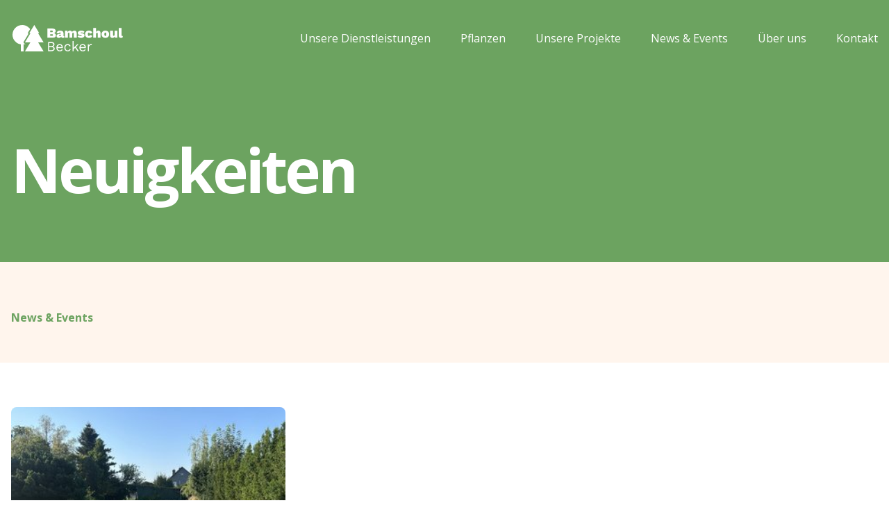

--- FILE ---
content_type: text/html; charset=utf-8
request_url: https://www.bamschoulbecker.lu/neuigkeiten
body_size: 3045
content:
<!DOCTYPE html><html dir="ltr" lang="fr-fr"><head><meta charset="utf-8"><!-- This website is powered by TYPO3 - inspiring people to share! TYPO3 is a free open source Content Management Framework initially created by Kasper Skaarhoj and licensed under GNU/GPL. TYPO3 is copyright 1998-2026 of Kasper Skaarhoj. Extensions are copyright of their respective owners. Information and contribution at https://typo3.org/ --><title>Beckered: Neuigkeiten</title><meta http-equiv="x-ua-compatible" content="IE=edge,chrome=1"/><meta name="generator" content="TYPO3 CMS"/><meta name="viewport" content="width=device-width, initial-scale=1.0, user-scalable=no, maximum-scale=1.0, viewport-fit=cover"/><meta name="twitter:card" content="summary"/><meta name="color-schema" content="light dark"/><link rel="apple-touch-icon" sizes="57x57" href="/typo3conf/ext/sitepackage/Resources/Public/static/favicon/apple-icon-57x57.png"><link rel="apple-touch-icon" sizes="60x60" href="/typo3conf/ext/sitepackage/Resources/Public/static/favicon/apple-icon-60x60.png"><link rel="apple-touch-icon" sizes="72x72" href="/typo3conf/ext/sitepackage/Resources/Public/static/favicon/apple-icon-72x72.png"><link rel="apple-touch-icon" sizes="76x76" href="/typo3conf/ext/sitepackage/Resources/Public/static/favicon/apple-icon-76x76.png"><link rel="apple-touch-icon" sizes="114x114" href="/typo3conf/ext/sitepackage/Resources/Public/static/favicon/apple-icon-114x114.png"><link rel="apple-touch-icon" sizes="120x120" href="/typo3conf/ext/sitepackage/Resources/Public/static/favicon/apple-icon-120x120.png"><link rel="apple-touch-icon" sizes="144x144" href="/typo3conf/ext/sitepackage/Resources/Public/static/favicon/apple-icon-144x144.png"><link rel="apple-touch-icon" sizes="152x152" href="/typo3conf/ext/sitepackage/Resources/Public/static/favicon/apple-icon-152x152.png"><link rel="apple-touch-icon" sizes="180x180" href="/typo3conf/ext/sitepackage/Resources/Public/static/favicon/apple-icon-180x180.png"><link rel="icon" type="image/png" sizes="192x192" href="/typo3conf/ext/sitepackage/Resources/Public/static/favicon/android-icon-192x192.png"><link rel="icon" type="image/png" sizes="32x32" href="/typo3conf/ext/sitepackage/Resources/Public/static/favicon/favicon-32x32.png"><link rel="icon" type="image/png" sizes="96x96" href="/typo3conf/ext/sitepackage/Resources/Public/static/favicon/favicon-96x96.png"><link rel="icon" type="image/png" sizes="16x16" href="/typo3conf/ext/sitepackage/Resources/Public/static/favicon/favicon-16x16.png"><link rel="manifest" href="/manifest.json"><meta name="msapplication-TileColor" content="#FFFFFF"><meta name="msapplication-TileImage" content="/typo3conf/ext/sitepackage/Resources/Public/static/favicon/ms-icon-144x144.png"><meta name="theme-color" content="#FFFFFF"><!-- Google tag (gtag.js) --><script async src="https://www.googletagmanager.com/gtag/js?id=G-4XXKFLVXRB"></script><script> window.dataLayer = window.dataLayer || []; function gtag(){dataLayer.push(arguments);} gtag('js', new Date()); gtag('config', 'G-4XXKFLVXRB'); </script><link rel="stylesheet" type="text/css" href="https://fonts.googleapis.com/css2?family=Open+Sans:wght@400;700&amp;family=Work+Sans:wght@500;600;700&amp;display=swap" media="all"><link rel="stylesheet" type="text/css" href="/typo3conf/ext/sitepackage/Resources/Public/css/styles.css?1695134000" media="all"><link rel="canonical" href="https://www.bamschoulbecker.lu/neuigkeiten"/></head><body><header class="bk-headerComponent"><div class="bk-headerComponent__block container d-lg-flex align-items-lg-center justify-content-lg-between"><div class="bk-headerComponent__top nav-top"><a class="bk-headerComponent__link" href="/"><img class="bk-headerComponent__logo" src="/typo3conf/ext/sitepackage/Resources/Public/media/icons/logo.svg" alt=""></a><button class="bk-headerComponent__btn btn-nav text-white font-open font-weight-normal d-lg-none">Menu</button></div><div id="menu" class="bk-headerComponent__menu container-nav"><nav class="container px-16 mt-8 mt-lg-0 px-lg-0"><ul class="bk-headerComponent__list text-white font-work font-weight-bold h1 mt-128 mt-lg-0"><li class="mt-24 mt-lg-0"><a href="/unsere-dienstleistungen" class="bk-headerComponent__linkMenu"> Unsere Dienstleistungen </a></li><li class="mt-24 mt-lg-0"><a href="/unsere-pflanzen" class="bk-headerComponent__linkMenu"> Pflanzen </a></li><li class="mt-24 mt-lg-0"><a href="/unsere-projekte" class="bk-headerComponent__linkMenu"> Unsere Projekte </a></li><li class="mt-24 mt-lg-0"><a href="/neuigkeiten" class="bk-headerComponent__linkMenu"> News &amp; Events <span class="sr-only">Aktuelle Seite</span></a></li><li class="mt-24 mt-lg-0"><a href="/ueber-uns" class="bk-headerComponent__linkMenu"> Über uns </a></li><li class="mt-24 mt-lg-0"><a href="/kontakt" class="bk-headerComponent__linkMenu"> Kontakt </a></li></ul></nav></div></div></header><section class="bk-heroPages pt-128 pt-lg-192"><div class="container pb-80"><h2 class="h1 font-weight-bold font-open text-white letter-2 letter-lg-4">Neuigkeiten</h2></div><div class="bk-heroPages__link"><div class="container py-16 py-lg-32"><ul class="bk-heroArticle__list d-flex align-items-center mt-lg-32"><li class=""><a class="text-green text-base font-open font-weight-semibold" href="/neuigkeiten"> News &amp; Events </a></li></ul></div></div></section><div id="c216" class="frame frame-default frame-type-sitepackage_newslisting frame-layout-0"><section class="container"><div class="mt-32 mt-lg-64"><div class="row mb-n40"><article class="col-12 col-md-4 mb-16"><a class="bk-cardComponent" href="/neuigkeiten/flower-show-2024"><div class="bk-cardComponent__left mt-lg-8"><div class="bk-cardComponent__info text-center text-lg-left"><span class="bk-cardComponent__descri font-open">August 2024 &middot; Veranstaltungen</span><h6 class="bk-cardComponent__title font-open text-green">Flower Show 2024</h6></div></div><div class="bk-cardComponent__right"><img class="bk-cardComponent__img" src="/fileadmin/_processed_/7/d/csm_Geranium-Rudbeckia_4fc7c0d279.jpg" alt=""></div></a></article></div></div><div class="d-flex justify-content-center mt-80 mb-40 mb-lg-128"><span class="btn-text font-open"></span></div></section></div><div id="c21" class="frame frame-default frame-type-sitepackage_newslisting frame-layout-0"><section class="container"><div class="mt-32 mt-lg-64"><div class="row mb-n40"><article class="col-12 col-md-4 mb-16"><a class="bk-cardComponent" href="/neuigkeiten/advent-2024"><div class="bk-cardComponent__left mt-lg-8"><div class="bk-cardComponent__info text-center text-lg-left"><span class="bk-cardComponent__descri font-open">November 2024 &middot; News, Advent</span><h6 class="bk-cardComponent__title font-open text-green">Advent 2024</h6></div></div><div class="bk-cardComponent__right"><img class="bk-cardComponent__img" src="/fileadmin/_processed_/7/4/csm_Kranz-HoheKerzen-2024_e43341be4c.jpg" alt=""></div></a></article><article class="col-12 col-md-4 mb-16"><a class="bk-cardComponent" href="/neuigkeiten/sommerblumen"><div class="bk-cardComponent__left mt-lg-8"><div class="bk-cardComponent__info text-center text-lg-left"><span class="bk-cardComponent__descri font-open">Juni 2024 &middot; News</span><h6 class="bk-cardComponent__title font-open text-green">Sommerblumen</h6></div></div><div class="bk-cardComponent__right"><img class="bk-cardComponent__img" src="/fileadmin/_processed_/f/0/csm_7_Echinace_N_2eb9d9452a.jpg" alt=""></div></a></article><article class="col-12 col-md-4 mb-16"><a class="bk-cardComponent" href="/neuigkeiten/obstgehoelze"><div class="bk-cardComponent__left mt-lg-8"><div class="bk-cardComponent__info text-center text-lg-left"><span class="bk-cardComponent__descri font-open">September 2023 &middot; News</span><h6 class="bk-cardComponent__title font-open text-green">Obstgehölze</h6></div></div><div class="bk-cardComponent__right"><img class="bk-cardComponent__img" src="/fileadmin/_processed_/f/7/csm_Johannisbeeren-rot-Hochstamm_a1fc7fbe64.jpg" alt=""></div></a></article><article class="col-12 col-md-4 mb-16"><a class="bk-cardComponent" href="/neuigkeiten/rosen"><div class="bk-cardComponent__left mt-lg-8"><div class="bk-cardComponent__info text-center text-lg-left"><span class="bk-cardComponent__descri font-open">Juni 2023 &middot; News</span><h6 class="bk-cardComponent__title font-open text-green">Rosen</h6></div></div><div class="bk-cardComponent__right"><img class="bk-cardComponent__img" src="/fileadmin/_processed_/d/b/csm_Beet-_und_Strauchrosen_24996247b7.jpg" alt=""></div></a></article><article class="col-12 col-md-4 mb-16"><a class="bk-cardComponent" href="/neuigkeiten/sommer-im-garten"><div class="bk-cardComponent__left mt-lg-8"><div class="bk-cardComponent__info text-center text-lg-left"><span class="bk-cardComponent__descri font-open">Juni 2023 &middot; News</span><h6 class="bk-cardComponent__title font-open text-green">Sommer im Garten</h6></div></div><div class="bk-cardComponent__right"><img class="bk-cardComponent__img" src="/fileadmin/_processed_/6/5/csm_Lupine_e6eca5f57b.jpg" alt=""></div></a></article><article class="col-12 col-md-4 mb-16"><a class="bk-cardComponent" href="/neuigkeiten/fruehjahr-/freijoer"><div class="bk-cardComponent__left mt-lg-8"><div class="bk-cardComponent__info text-center text-lg-left"><span class="bk-cardComponent__descri font-open">März 2023 &middot; News</span><h6 class="bk-cardComponent__title font-open text-green">Frühjahr /Fréijoer</h6></div></div><div class="bk-cardComponent__right"><img class="bk-cardComponent__img" src="/fileadmin/_processed_/4/b/csm_2017-09-25_13.25.32_bc428575fc.jpg" alt=""></div></a></article><article class="col-12 col-md-4 mb-16"><a class="bk-cardComponent" href="/neuigkeiten/gutschein"><div class="bk-cardComponent__left mt-lg-8"><div class="bk-cardComponent__info text-center text-lg-left"><span class="bk-cardComponent__descri font-open">August 2022 &middot; News</span><h6 class="bk-cardComponent__title font-open text-green">Gutschein</h6></div></div><div class="bk-cardComponent__right"><img class="bk-cardComponent__img" src="/fileadmin/mediatheque/icons/Gutschein.svg" alt=""></div></a></article><article class="col-12 col-md-4 mb-16"><a class="bk-cardComponent" href="/josette-becker-urbany"><div class="bk-cardComponent__left mt-lg-8"><div class="bk-cardComponent__info text-center text-lg-left"><span class="bk-cardComponent__descri font-open">Juli 2022 &middot; News</span><h6 class="bk-cardComponent__title font-open text-green">Josette Becker-Urbany</h6></div></div><div class="bk-cardComponent__right"><img class="bk-cardComponent__img" src="/fileadmin/_processed_/d/5/csm_JB_ee5b5e746d.jpg" alt=""></div></a></article></div></div><div class="d-flex justify-content-center mt-80 mb-40 mb-lg-128"><span class="btn-text font-open"></span></div></section></div><main></main><div id="c7" class="frame frame-default frame-type-sitepackage_footer frame-layout-0"><section class="bk-contactComponent py-80 pt-lg-128 pb-lg-128 "><div class="container"><div class="light-width-container"><h2 class="h2 text-green font-work font-weight-bold font-lg-weight-semibold letetr-1 letter-lg-2">Kontaktieren Sie uns!</h2><div><div class="row mt-n36"><div class="col-lg-6 mt-32"><div class="bk-infoContact d-flex"><div class="bk-infoContact__picto"><img class="bk-infoContact__icon" src="/typo3conf/ext/sitepackage/Resources/Public/media/icons/32/clock.svg" alt=""></div><div class="col ml-8"><h3 class="text-base font-open"><p class="text-justify">Geöffnet von Montags bis Freitags:<br /> Von 09:00 bis 12:00 und von 13:00 bis 17:00</p></h3></div></div></div><div class="col-lg-6 mt-32"><div class="bk-infoContact d-flex"><div class="bk-infoContact__picto"><img class="bk-infoContact__icon" src="/typo3conf/ext/sitepackage/Resources/Public/media/icons/32/pin.svg" alt=""></div><div class="col ml-8"><h3 class="text-base font-open"><table><tbody><tr><td><p><strong>Büro</strong><br /> 27 a, rue Paul Eyschen<br /> L- 7317 Steinsel, Luxemburg</p></td><td><p><strong>&nbsp; &nbsp; &nbsp; &nbsp; &nbsp; &nbsp; </strong><br /> &nbsp;&nbsp; &nbsp; &nbsp; &nbsp; &nbsp; &nbsp; &nbsp; &nbsp; &nbsp;</p></td><td><p><strong>Baumschule und Verkauf</strong></p><p>2, Op Rellent L-7323 Steinsel</p></td></tr></tbody></table><h3>&nbsp;</h3></h3></div></div></div><div class="col-lg-6 mt-32"><div class="bk-infoContact d-flex"><div class="bk-infoContact__picto"><img class="bk-infoContact__icon" src="/typo3conf/ext/sitepackage/Resources/Public/media/icons/32/mail.svg" alt=""></div><div class="col ml-8"><a href="mailto:beckered@pt.lu" class="bk-infoContact__link text-base font-open">beckered@pt.lu</a></div></div></div><div class="col-lg-6 mt-32"><div class="bk-infoContact d-flex"><div class="bk-infoContact__picto"><img class="bk-infoContact__icon" src="/typo3conf/ext/sitepackage/Resources/Public/media/icons/32/tel.svg" alt=""></div><div class="col ml-8"><a href="tel:+352 33 73 63" class="bk-infoContact__link text-base font-open">+352 33 73 63</a></div></div></div></div></div></div></div></section></div><div id="c7" class="frame frame-default frame-type-sitepackage_footer frame-layout-0"><footer class="bk-footer pb-32"><div class="container"><div class="pt-32 pb-32 d-lg-flex justify-content-lg-between align-items-lg-center"><a class="d-block" href=""><img src="/typo3conf/ext/sitepackage/Resources/Public/media/icons/logo.svg" alt=""></a><div class="d-none d-lg-block col-6"><ul class="bk-footer__list w-100 h-auto mb-0 none d-lg-flex justify-content-lg-between align-items-lg-center text-white font-weight-normal font-open text-base flex-grow-1"><li><a href="/kontakt" title="Kontakt" class="link-menu position-relative">Kontakt</a></li></ul></div></div><div class="d-lg-flex justify-content-lg-between align-items-lg-end mt-lg-40"><div class="text-white"><ul class="bk-footer__list"><li><table><tbody><tr><td><p><strong>Büro</strong><br /> 27 a, rue Paul Eyschen<br /> L- 7317 Steinsel, Luxemburg</p></td><td><p><strong>&nbsp; &nbsp; &nbsp; &nbsp; &nbsp; &nbsp; </strong><br /> &nbsp;&nbsp; &nbsp; &nbsp; &nbsp; &nbsp; &nbsp; &nbsp; &nbsp; &nbsp;</p></td><td><p><strong>Baumschule und Verkauf</strong></p><p>2, Op Rellent L-7323 Steinsel</p></td></tr></tbody></table><h3>&nbsp;</h3></li><li><a href="tel:+352 33 73 63">+352 33 73 63</a></li><li><a href="mailto:beckered@pt.lu">beckered@pt.lu</a></li></ul></div><div class="text-white mt-32"><a href="/kontakt/rechtliche-hinweise" title="Rechtliche Hinweise">Rechtliche Hinweise</a></div></div></div></footer></div><script src="/typo3conf/ext/apxcore/Resources/Public/libs/events.js?1695133890"></script><script src="/typo3conf/ext/sitepackage/Resources/Public/bundle.js?1695134000"></script><script src="/typo3conf/ext/sitepackage/Resources/Public/js/bodyScrollLock.js?1695134000"></script></body></html>

--- FILE ---
content_type: application/javascript; charset=utf-8
request_url: https://www.bamschoulbecker.lu/typo3conf/ext/apxcore/Resources/Public/libs/events.js?1695133890
body_size: 1924
content:
var Events=function(t){function e(r){if(n[r])return n[r].exports;var i=n[r]={i:r,l:!1,exports:{}};return t[r].call(i.exports,i,i.exports,e),i.l=!0,i.exports}var n={};return e.m=t,e.c=n,e.d=function(t,n,r){e.o(t,n)||Object.defineProperty(t,n,{configurable:!1,enumerable:!0,get:r})},e.n=function(t){var n=t&&t.__esModule?function(){return t.default}:function(){return t};return e.d(n,"a",n),n},e.o=function(t,e){return Object.prototype.hasOwnProperty.call(t,e)},e.p="",e(e.s=0)}([function(t,e,n){"use strict";function r(t,e){if(!(t instanceof e))throw new TypeError("Cannot call a class as a function")}function i(t){return"[object Array]"==Object.prototype.toString.call(t)}var o=function(){function t(t,e){for(var n=0;e.length>n;n++){var r=e[n];r.enumerable=r.enumerable||!1,r.configurable=!0,"value"in r&&(r.writable=!0),Object.defineProperty(t,r.key,r)}}return function(e,n,r){return n&&t(e.prototype,n),r&&t(e,r),e}}(),u=n(1),s=function(t){return t&&t.__esModule?t:{default:t}}(u);t.exports=new(function(){function t(){r(this,t),this.gateway=new s.default,this.hashes=new s.default,this.once=[],this.defaultPriority=0}return o(t,[{key:"register",value:function(t,e){var n=this,r=this.defaultPriority;if(arguments.length>2&&(r=arguments[2]),i(t)){var o=[];return t.each(function(t){o=o.concat(n.register(t,e,r))}),o}var u=(Math.random()+1).toString(36).substring(7);void 0==this.gateway.get(t)&&this.gateway.put(t,new s.default);var a=this.gateway.get(t);return void 0==a.get(r)&&a.put(r,[]),a.get(r).push(u),this.hashes.put(u,e),u}},{key:"register_once",value:function(t,e){this.once.push(this.register(t,e,arguments[2]||this.defaultPriority))}},{key:"unregister",value:function(t,e){if(void 0!=this.gateway.get(t))for(var n=this.gateway.get(t),r=n.keys(),i=0;r.length>i;i++)for(var o=n.get(r[i]),u=0;o.length>u;u++)if(o[u]==e)return o.splice(u,1),this.hashes.remove(e),!0;return!1}},{key:"fire",value:function(t){var e=arguments.length>1&&void 0!==arguments[1]?arguments[1]:{};if(void 0!=this.gateway.get(t)){var n=this.gateway.get(t),r=n.keys();r.sort(function(t,e){return e-t});for(var i=!1,o=0;r.length>o;o++){for(var u=n.get(r[o]),s=0;u.length>s;s++){var a=u[s],f=this.hashes.get(a)(e,function(t){e=t});if(this.once.indexOf(a)>-1&&this.unregister(t,a),!f){i=!0;break}}if(i)break}}}},{key:"showEvents",value:function(){this.gateway.each(function(t){var e=t.key;t.value.each(function(t){var n=t.value;n.length>0&&(console.log(e+"("+n.length+")"),n.each(function(t){console.log("#"+t)}),console.log(""))})})}}]),t}())},function(t,e){t.exports=function(){function t(e){var n;if("string"==typeof e)return e;if(typeof e.hashCode==l)return n=e.hashCode(),"string"==typeof n?n:t(n);if(typeof e.toString==l)return""+e;try{return e+""}catch(t){return Object.prototype.toString.call(e)}}function e(t,e){return t.equals(e)}function n(t,e){return typeof e.equals==l?e.equals(t):t===e}function r(t){return function(e){if(null===e)throw Error("null is not a valid "+t);if(void 0===e)throw Error(t+" must not be undefined")}}function i(t,e,n,r){this[0]=t,this.entries=[],this.addEntry(e,n),null!==r&&(this.getEqualityFunction=function(){return r})}function o(t){return function(e){for(var n,r=this.entries.length,i=this.getEqualityFunction(e);r--;)if(n=this.entries[r],i(e,n[0]))switch(t){case y:return!0;case v:return n;case p:return[r,n[1]]}return!1}}function u(t){return function(e){for(var n=e.length,r=0,i=this.entries.length;i>r;++r)e[n+r]=this.entries[r][t]}}function s(t,e){for(var n,r=t.length;r--;)if(n=t[r],e===n[0])return r;return null}function a(t,e){var n=t[e];return n&&n instanceof i?n:null}function f(e,n){var r=this,o=[],u={},y=typeof e==l?e:t,v=typeof n==l?n:null;this.put=function(t,e){h(t),g(e);var n,r,s=y(t),f=null;return n=a(u,s),n?(r=n.getEntryForKey(t),r?(f=r[1],r[1]=e):n.addEntry(t,e)):(n=new i(s,t,e,v),o[o.length]=n,u[s]=n),f},this.get=function(t){h(t);var e=y(t),n=a(u,e);if(n){var r=n.getEntryForKey(t);if(r)return r[1]}return null},this.containsKey=function(t){h(t);var e=y(t),n=a(u,e);return!!n&&n.containsKey(t)},this.containsValue=function(t){g(t);for(var e=o.length;e--;)if(o[e].containsValue(t))return!0;return!1},this.clear=function(){o.length=0,u={}},this.isEmpty=function(){return!o.length};var p=function(t){return function(){for(var e=[],n=o.length;n--;)o[n][t](e);return e}};this.keys=p("keys"),this.values=p("values"),this.entries=p("getEntries"),this.remove=function(t){h(t);var e,n=y(t),r=null,i=a(u,n);return i&&null!==(r=i.removeEntryForKey(t))&&(i.entries.length||(e=s(o,n),c(o,e),delete u[n])),r},this.size=function(){for(var t=0,e=o.length;e--;)t+=o[e].entries.length;return t},this.each=function(t){for(var e,n=r.entries(),i=n.length;i--;)e=n[i],t(e[0],e[1])},this.putAll=function(t,e){for(var n,i,o,u,s=t.entries(),a=s.length,f=typeof e==l;a--;)n=s[a],i=n[0],o=n[1],f&&(u=r.get(i))&&(o=e(i,u,o)),r.put(i,o)},this.clone=function(){var t=new f(e,n);return t.putAll(r),t}}var l="function",c=typeof Array.prototype.splice==l?function(t,e){t.splice(e,1)}:function(t,e){var n,r,i;if(e===t.length-1)t.length=e;else for(n=t.slice(e+1),t.length=e,r=0,i=n.length;i>r;++r)t[e+r]=n[r]},h=r("key"),g=r("value"),y=0,v=1,p=2;return i.prototype={getEqualityFunction:function(t){return typeof t.equals==l?e:n},getEntryForKey:o(v),getEntryAndIndexForKey:o(p),removeEntryForKey:function(t){var e=this.getEntryAndIndexForKey(t);return e?(c(this.entries,e[0]),e[1]):null},addEntry:function(t,e){this.entries[this.entries.length]=[t,e]},keys:u(0),values:u(1),getEntries:function(t){for(var e=t.length,n=0,r=this.entries.length;r>n;++n)t[e+n]=this.entries[n].slice(0)},containsKey:o(y),containsValue:function(t){for(var e=this.entries.length;e--;)if(t===this.entries[e][1])return!0;return!1}},f}()}]);
//# sourceMappingURL=events.js.map

--- FILE ---
content_type: image/svg+xml
request_url: https://www.bamschoulbecker.lu/typo3conf/ext/sitepackage/Resources/Public/media/icons/32/tel.svg
body_size: 1073
content:
<?xml version="1.0" encoding="UTF-8"?>
<svg width="32px" height="32px" viewBox="0 0 32 32" version="1.1" xmlns="http://www.w3.org/2000/svg" xmlns:xlink="http://www.w3.org/1999/xlink">
    <title>🦄Icon/32/Interface/tel</title>
    <g id="🦄Icon/32/Interface/tel" stroke="none" stroke-width="1" fill="none" fill-rule="evenodd">
        <path d="M15.4429816,26.6666667 L15.4426876,26.6224182 C14.0110365,26.3897932 12.8563746,25.2629892 12.621686,23.7906201 C12.2072287,21.190433 12,18.5919571 12,15.9951923 C12,13.3997782 12.2070131,10.8043641 12.6210394,8.20895005 C12.8558984,6.73675673 14.0105088,5.6101547 15.4420308,5.37757322 L15.4429816,5.33333333 L19.1466667,5.33333333 C19.6179497,5.33333333 20,5.71538368 20,6.18666667 L20,11.0441026 C20,11.5153856 19.6179497,11.8974359 19.1466667,11.8974359 L15.9657599,11.8974373 C15.8535968,13.2460231 15.7975153,14.5988538 15.7975153,15.9559295 C15.7975153,17.3380999 15.8556901,18.7202702 15.9720397,20.1024406 L19.1466667,20.1025641 C19.6179497,20.1025641 20,20.4846144 20,20.9558974 L20,25.8133333 C20,26.2846163 19.6179497,26.6666667 19.1466667,26.6666667 L15.4429816,26.6666667 Z" id="Combined-Shape" fill="#FFF5ED" transform="translate(16.000000, 16.000000) rotate(-45.000000) translate(-16.000000, -16.000000) "></path>
    </g>
</svg>

--- FILE ---
content_type: image/svg+xml
request_url: https://www.bamschoulbecker.lu/typo3conf/ext/sitepackage/Resources/Public/media/icons/32/pin.svg
body_size: 246
content:
<?xml version="1.0" encoding="UTF-8"?>
<svg width="32px" height="32px" viewBox="0 0 32 32" version="1.1" xmlns="http://www.w3.org/2000/svg" xmlns:xlink="http://www.w3.org/1999/xlink">
    <title>🦄Icon/32/Interface/pin</title>
    <g id="🦄Icon/32/Interface/pin" stroke="none" stroke-width="1" fill="none" fill-rule="evenodd">
        <path d="M16,6.66666667 C20.418278,6.66666667 24,10.1544667 24,14.4568861 C24,17.0532712 21.8149369,20.6342845 17.4448107,25.1999259 C17.4246407,25.2209983 17.404012,25.241627 17.3829396,25.261797 C16.5849944,26.0255717 15.3189703,25.9978711 14.5551956,25.199926 L14.5551956,25.199926 L14.2233384,24.8506678 C10.0744461,20.4512917 8,16.9866978 8,14.4568861 C8,10.1544667 11.581722,6.66666667 16,6.66666667 Z M16,10.6666667 C13.790861,10.6666667 12,12.4575277 12,14.6666667 C12,16.8758057 13.790861,18.6666667 16,18.6666667 C18.209139,18.6666667 20,16.8758057 20,14.6666667 C20,12.4575277 18.209139,10.6666667 16,10.6666667 Z" id="Combined-Shape" fill="#FFF5ED"></path>
    </g>
</svg>

--- FILE ---
content_type: image/svg+xml
request_url: https://www.bamschoulbecker.lu/typo3conf/ext/sitepackage/Resources/Public/media/icons/32/clock.svg
body_size: 141
content:
<?xml version="1.0" encoding="UTF-8"?>
<svg width="32px" height="32px" viewBox="0 0 32 32" version="1.1" xmlns="http://www.w3.org/2000/svg" xmlns:xlink="http://www.w3.org/1999/xlink">
    <title>🦄Icon/32/Interface/clock</title>
    <g id="🦄Icon/32/Interface/clock" stroke="none" stroke-width="1" fill="none" fill-rule="evenodd">
        <path d="M15.3333333,5.33333333 C16.4379028,5.33333333 17.3333333,6.22876383 17.3333333,7.33333333 L17.3333333,14.6573333 L24.6702474,14.6582031 C25.7748169,14.6582031 26.6702474,15.5536336 26.6702474,16.6582031 C26.6702474,17.7627726 25.7748169,18.6582031 24.6702474,18.6582031 L15.5098841,18.6589811 C15.451712,18.6640691 15.392826,18.6666667 15.3333333,18.6666667 C14.2287638,18.6666667 13.3333333,17.7712362 13.3333333,16.6666667 L13.3333333,7.33333333 C13.3333333,6.22876383 14.2287638,5.33333333 15.3333333,5.33333333 Z" id="Combined-Shape" fill="#FFF5ED"></path>
    </g>
</svg>

--- FILE ---
content_type: application/javascript; charset=utf-8
request_url: https://www.bamschoulbecker.lu/typo3conf/ext/sitepackage/Resources/Public/js/bodyScrollLock.js?1695134000
body_size: 972
content:
!function(e,o){if("function"==typeof define&&define.amd)define(["exports"],o);else if("undefined"!=typeof exports)o(exports);else{var t={exports:{}};o(t.exports),e.bodyScrollLock=t.exports}}(this,(function(e){"use strict";Object.defineProperty(e,"__esModule",{value:!0});var o=!1;if("undefined"!=typeof window){var t={get passive(){o=!0}};window.addEventListener("testPassive",null,t),window.removeEventListener("testPassive",null,t)}var n="undefined"!=typeof window&&window.navigator&&window.navigator.platform&&(/iP(ad|hone|od)/.test(window.navigator.platform)||"MacIntel"===window.navigator.platform&&window.navigator.maxTouchPoints>1),i=[],r=!1,d=-1,l=void 0,c=void 0,s=void 0,u=function(e){return i.some((function(o){return!(!o.options.allowTouchMove||!o.options.allowTouchMove(e))}))},a=function(e){var o=e||window.event;return!!u(o.target)||o.touches.length>1||(o.preventDefault&&o.preventDefault(),!1)},v=function(){void 0!==s&&(document.body.style.paddingRight=s,s=void 0),void 0!==l&&(document.body.style.overflow=l,l=void 0)},f=function(){if(void 0!==c){var e=-parseInt(document.body.style.top,10),o=-parseInt(document.body.style.left,10);document.body.style.position=c.position,document.body.style.top=c.top,document.body.style.left=c.left,window.scrollTo(o,e),c=void 0}};e.disableBodyScroll=function(e,t){if(e){if(!i.some((function(o){return o.targetElement===e}))){var v={targetElement:e,options:t||{}};i=[].concat(function(e){if(Array.isArray(e)){for(var o=0,t=Array(e.length);o<e.length;o++)t[o]=e[o];return t}return Array.from(e)}(i),[v]),n?window.requestAnimationFrame((function(){if(void 0===c){c={position:document.body.style.position,top:document.body.style.top,left:document.body.style.left};var e=window,o=e.scrollY,t=e.scrollX,n=e.innerHeight;document.body.style.position="fixed",document.body.style.top=-o,document.body.style.left=-t,setTimeout((function(){return window.requestAnimationFrame((function(){var e=n-window.innerHeight;e&&o>=n&&(document.body.style.top=-(o+e))}))}),300)}})):function(e){if(void 0===s){var o=!!e&&!0===e.reserveScrollBarGap,t=window.innerWidth-document.documentElement.clientWidth;if(o&&t>0){var n=parseInt(window.getComputedStyle(document.body).getPropertyValue("padding-right"),10);s=document.body.style.paddingRight,document.body.style.paddingRight=n+t+"px"}}void 0===l&&(l=document.body.style.overflow,document.body.style.overflow="hidden")}(t),n&&(e.ontouchstart=function(e){1===e.targetTouches.length&&(d=e.targetTouches[0].clientY)},e.ontouchmove=function(o){1===o.targetTouches.length&&function(e,o){var t=e.targetTouches[0].clientY-d;!u(e.target)&&(o&&0===o.scrollTop&&t>0||function(e){return!!e&&e.scrollHeight-e.scrollTop<=e.clientHeight}(o)&&t<0?a(e):e.stopPropagation())}(o,e)},r||(document.addEventListener("touchmove",a,o?{passive:!1}:void 0),r=!0))}}else console.error("disableBodyScroll unsuccessful - targetElement must be provided when calling disableBodyScroll on IOS devices.")},e.clearAllBodyScrollLocks=function(){n&&(i.forEach((function(e){e.targetElement.ontouchstart=null,e.targetElement.ontouchmove=null})),r&&(document.removeEventListener("touchmove",a,o?{passive:!1}:void 0),r=!1),d=-1),n?f():v(),i=[]},e.enableBodyScroll=function(e){e?(i=i.filter((function(o){return o.targetElement!==e})),n&&(e.ontouchstart=null,e.ontouchmove=null,r&&0===i.length&&(document.removeEventListener("touchmove",a,o?{passive:!1}:void 0),r=!1)),n?f():v()):console.error("enableBodyScroll unsuccessful - targetElement must be provided when calling enableBodyScroll on IOS devices.")}}));

--- FILE ---
content_type: image/svg+xml
request_url: https://www.bamschoulbecker.lu/typo3conf/ext/sitepackage/Resources/Public/media/icons/logo.svg
body_size: 21419
content:
<?xml version="1.0" encoding="UTF-8"?>
<svg width="162px" height="42px" viewBox="0 0 162 42" version="1.1" xmlns="http://www.w3.org/2000/svg" xmlns:xlink="http://www.w3.org/1999/xlink">
    <title>x/logo</title>
    <g id="x/logo" stroke="none" stroke-width="1" fill="none" fill-rule="evenodd">
        <path d="M59.7245,20.3083222 C61.3245,20.3083222 62.5211667,20.0083222 63.3145,19.4083222 C64.1078333,18.8083222 64.5045,17.9349888 64.5045,16.7883222 C64.5045,15.9616555 64.2445,15.2683222 63.7245,14.7083222 C63.2045,14.1483222 62.4045,13.8016555 61.3245,13.6683222 L61.3245,13.6683222 L61.3245,13.6483222 C62.2978333,13.5016555 63.0145,13.1549888 63.4745,12.6083222 C63.9345,12.0616555 64.1645,11.4083222 64.1645,10.6483222 C64.1645,9.48832217 63.7678333,8.6116555 62.9745,8.01832217 C62.1811667,7.42498883 60.9578333,7.1216555 59.3045,7.10832217 L59.3045,7.10832217 L52.2845,7.10832217 L52.2845,20.3083222 L59.7245,20.3083222 Z M58.4845,12.3483222 L56.2045,12.3483222 L56.2045,9.98832217 L58.4845,9.98832217 C59.4845,9.98832217 59.9845,10.3816555 59.9845,11.1683222 C59.9845,11.9549888 59.4845,12.3483222 58.4845,12.3483222 L58.4845,12.3483222 Z M58.7845,17.5483222 L56.2045,17.5483222 L56.2045,15.1683222 L58.7845,15.1683222 C59.3045,15.1683222 59.6911667,15.2683222 59.9445,15.4683222 C60.1978333,15.6683222 60.3245,15.9616555 60.3245,16.3483222 C60.3245,16.7349888 60.1978333,17.0316555 59.9445,17.2383222 C59.6911667,17.4449888 59.3045,17.5483222 58.7845,17.5483222 L58.7845,17.5483222 Z M74.7845,20.5083222 C75.4378333,20.5083222 75.9845,20.4016555 76.4245,20.1883222 L76.4245,20.1883222 L76.6245,18.0083222 C76.5178333,18.0616555 76.3645,18.0883222 76.1645,18.0883222 C75.6711667,18.0883222 75.4245,17.8216555 75.4245,17.2883222 L75.4245,17.2883222 L75.4245,13.9283222 C75.4245,13.1283222 75.2445,12.4416555 74.8845,11.8683222 C74.5245,11.2949888 73.9811667,10.8583222 73.2545,10.5583222 C72.5278333,10.2583222 71.6311667,10.1083222 70.5645,10.1083222 C69.0045,10.1083222 67.8045,10.4149888 66.9645,11.0283222 C66.1245,11.6416555 65.6378333,12.4683222 65.5045,13.5083222 L65.5045,13.5083222 L68.9245,14.1283222 C68.9911667,13.6083222 69.1478333,13.2549888 69.3945,13.0683222 C69.6411667,12.8816555 69.9378333,12.7883222 70.2845,12.7883222 C70.6578333,12.7883222 70.9411667,12.8983222 71.1345,13.1183222 C71.3278333,13.3383222 71.4245,13.6349888 71.4245,14.0083222 L71.4245,14.0083222 L71.4245,14.3553222 L68.1245,15.0483222 C67.3085,15.2043222 66.6788,15.4791222 66.2354,15.8727222 L66.0945,16.0083222 C65.6478333,16.4749888 65.4245,17.0749888 65.4245,17.8083222 C65.4245,18.3816555 65.5545,18.8683222 65.8145,19.2683222 C66.0745,19.6683222 66.4511667,19.9749888 66.9445,20.1883222 C67.4378333,20.4016555 68.0311667,20.5083222 68.7245,20.5083222 C69.3645,20.5083222 69.9478333,20.4016555 70.4745,20.1883222 C71.0011667,19.9749888 71.4278333,19.6683222 71.7545,19.2683222 C71.8361667,19.1683222 71.907625,19.0641555 71.968875,18.9558222 L71.9715,18.9503222 L71.9929375,19.0133222 C72.0325208,19.1199888 72.0800208,19.2199888 72.1354375,19.3133222 L72.2245,19.4483222 C72.4778333,19.7949888 72.8245,20.0583222 73.2645,20.2383222 C73.7045,20.4183222 74.2111667,20.5083222 74.7845,20.5083222 Z M70.1845,18.0883222 C69.9311667,18.0883222 69.7178333,18.0183222 69.5445,17.8783222 C69.3711667,17.7383222 69.2845,17.5416555 69.2845,17.2883222 C69.2845,17.0216555 69.3611667,16.8116555 69.5145,16.6583222 C69.6678333,16.5049888 69.9111667,16.3949888 70.2445,16.3283222 L70.2445,16.3283222 L71.4245,16.0573222 L71.4245,16.7883222 C71.4245,16.9583222 71.40575,17.1095722 71.36825,17.2420722 L71.3245,17.3683222 C71.2578333,17.5283222 71.1678333,17.6616555 71.0545,17.7683222 C70.9411667,17.8749888 70.8111667,17.9549888 70.6645,18.0083222 C70.5178333,18.0616555 70.3578333,18.0883222 70.1845,18.0883222 Z M81.6445,20.3083222 L81.6445,15.0483222 C81.6445,14.6083222 81.7011667,14.2449888 81.8145,13.9583222 C81.9278333,13.6716555 82.0878333,13.4616555 82.2945,13.3283222 C82.5011667,13.1949888 82.7311667,13.1283222 82.9845,13.1283222 C83.3045,13.1283222 83.5511667,13.2316555 83.7245,13.4383222 C83.8978333,13.6449888 83.9845,14.0149888 83.9845,14.5483222 L83.9845,14.5483222 L83.9845,20.3083222 L88.0245,20.3083222 L88.0245,15.0283222 C88.0245,14.6016555 88.0778333,14.2449888 88.1845,13.9583222 C88.2911667,13.6716555 88.4478333,13.4616555 88.6545,13.3283222 C88.8611667,13.1949888 89.0978333,13.1283222 89.3645,13.1283222 C89.6845,13.1283222 89.9311667,13.2316555 90.1045,13.4383222 C90.2778333,13.6449888 90.3645,14.0149888 90.3645,14.5483222 L90.3645,14.5483222 L90.3645,20.3083222 L94.4045,20.3083222 L94.4045,13.5483222 C94.4045,12.8016555 94.2711667,12.1716555 94.0045,11.6583222 C93.7378333,11.1449888 93.3611667,10.7583222 92.8745,10.4983222 C92.3878333,10.2383222 91.8111667,10.1083222 91.1445,10.1083222 C90.6511667,10.1083222 90.1878333,10.1849888 89.7545,10.3383222 C89.3211667,10.4916555 88.9411667,10.7149888 88.6145,11.0083222 C88.2878333,11.3016555 88.0178333,11.6683222 87.8045,12.1083222 C87.5778333,11.4549888 87.2011667,10.9583222 86.6745,10.6183222 C86.1478333,10.2783222 85.5111667,10.1083222 84.7645,10.1083222 C83.9511667,10.1083222 83.2511667,10.3016555 82.6645,10.6883222 C82.0778333,11.0749888 81.6378333,11.6349888 81.3445,12.3683222 L81.3445,12.3683222 L81.2445,10.3083222 L77.6045,10.3083222 L77.6045,20.3083222 L81.6445,20.3083222 Z M100.7645,20.5083222 C101.911167,20.5083222 102.847833,20.3483222 103.5745,20.0283222 C104.301167,19.7083222 104.837833,19.2816555 105.1845,18.7483222 C105.531167,18.2149888 105.7045,17.6216555 105.7045,16.9683222 C105.7045,16.2349888 105.4645,15.6149888 104.9845,15.1083222 C104.5045,14.6016555 103.737833,14.2549888 102.6845,14.0683222 L102.6845,14.0683222 L101.0845,13.7883222 C100.671167,13.7083222 100.387833,13.6183222 100.2345,13.5183222 C100.081167,13.4183222 100.0045,13.3016555 100.0045,13.1683222 C100.0045,13.0483222 100.047833,12.9516555 100.1345,12.8783222 C100.221167,12.8049888 100.351167,12.7483222 100.5245,12.7083222 C100.697833,12.6683222 100.911167,12.6483222 101.1645,12.6483222 C101.657833,12.6483222 102.177833,12.7483222 102.7245,12.9483222 C103.271167,13.1483222 103.7245,13.4216555 104.0845,13.7683222 L104.0845,13.7683222 L105.6645,11.6883222 C105.1845,11.1816555 104.541167,10.7916555 103.7345,10.5183222 C102.927833,10.2449888 102.011167,10.1083222 100.9845,10.1083222 C99.8111667,10.1083222 98.8545,10.2749888 98.1145,10.6083222 C97.3745,10.9416555 96.8345,11.3649888 96.4945,11.8783222 C96.1545,12.3916555 95.9845,12.9216555 95.9845,13.4683222 C95.9845,14.3083222 96.2678333,14.9849888 96.8345,15.4983222 C97.4011667,16.0116555 98.3645,16.4016555 99.7245,16.6683222 L99.7245,16.6683222 L100.7645,16.8683222 C101.1245,16.9349888 101.361167,17.0116555 101.4745,17.0983222 C101.587833,17.1849888 101.6445,17.2949888 101.6445,17.4283222 C101.6445,17.6283222 101.5345,17.7683222 101.3145,17.8483222 C101.0945,17.9283222 100.8245,17.9683222 100.5045,17.9683222 C99.8778333,17.9683222 99.2811667,17.8349888 98.7145,17.5683222 C98.1478333,17.3016555 97.6845,16.9883222 97.3245,16.6283222 L97.3245,16.6283222 L95.7045,18.7683222 C96.3311667,19.3416555 97.0845,19.7749888 97.9645,20.0683222 C98.8445,20.3616555 99.7778333,20.5083222 100.7645,20.5083222 Z M112.0645,20.5083222 C113.0245,20.5083222 113.857833,20.3683222 114.5645,20.0883222 C115.271167,19.8083222 115.827833,19.4349888 116.2345,18.9683222 C116.641167,18.5016555 116.871167,17.9816555 116.9245,17.4083222 L116.9245,17.4083222 L113.3045,16.2683222 C113.277833,16.5749888 113.211167,16.8383222 113.1045,17.0583222 C112.997833,17.2783222 112.861167,17.4449888 112.6945,17.5583222 C112.527833,17.6716555 112.311167,17.7283222 112.0445,17.7283222 C111.751167,17.7283222 111.487833,17.6583222 111.2545,17.5183222 C111.021167,17.3783222 110.841167,17.1349888 110.7145,16.7883222 C110.587833,16.4416555 110.5245,15.9616555 110.5245,15.3483222 C110.5245,14.7483222 110.577833,14.2683222 110.6845,13.9083222 C110.791167,13.5483222 110.957833,13.2883222 111.1845,13.1283222 C111.411167,12.9683222 111.691167,12.8883222 112.0245,12.8883222 C112.411167,12.8883222 112.6945,13.0216555 112.8745,13.2883222 C113.0545,13.5549888 113.1645,13.9616555 113.2045,14.5083222 L113.2045,14.5083222 L116.9445,13.3683222 C116.891167,12.8216555 116.677833,12.2983222 116.3045,11.7983222 C115.931167,11.2983222 115.381167,10.8916555 114.6545,10.5783222 C113.927833,10.2649888 113.0045,10.1083222 111.8845,10.1083222 C110.8045,10.1083222 109.857833,10.3116555 109.0445,10.7183222 C108.231167,11.1249888 107.597833,11.7149888 107.1445,12.4883222 C106.691167,13.2616555 106.4645,14.2016555 106.4645,15.3083222 C106.4645,16.4149888 106.691167,17.3549888 107.1445,18.1283222 C107.597833,18.9016555 108.2445,19.4916555 109.0845,19.8983222 C109.9245,20.3049888 110.917833,20.5083222 112.0645,20.5083222 Z M122.3245,20.3083222 L122.3245,15.0483222 C122.3245,14.6083222 122.381167,14.2449888 122.4945,13.9583222 C122.607833,13.6716555 122.767833,13.4616555 122.9745,13.3283222 C123.181167,13.1949888 123.417833,13.1283222 123.6845,13.1283222 C124.0045,13.1283222 124.2545,13.2349888 124.4345,13.4483222 C124.6145,13.6616555 124.7045,14.0549888 124.7045,14.6283222 L124.7045,14.6283222 L124.7045,20.3083222 L128.7445,20.3083222 L128.7445,13.5483222 C128.7445,12.8016555 128.611167,12.1716555 128.3445,11.6583222 C128.077833,11.1449888 127.701167,10.7583222 127.2145,10.4983222 C126.727833,10.2383222 126.1445,10.1083222 125.4645,10.1083222 C124.731167,10.1083222 124.0945,10.2916555 123.5545,10.6583222 C123.0145,11.0249888 122.6045,11.5549888 122.3245,12.2483222 L122.3245,12.2483222 L122.3245,6.18832217 L118.2845,6.18832217 L118.2845,20.3083222 L122.3245,20.3083222 Z M135.6845,20.5083222 C136.777833,20.5083222 137.731167,20.3049888 138.5445,19.8983222 C139.357833,19.4916555 139.991167,18.8983222 140.4445,18.1183222 C140.897833,17.3383222 141.1245,16.4016555 141.1245,15.3083222 C141.1245,14.2016555 140.897833,13.2616555 140.4445,12.4883222 C139.991167,11.7149888 139.357833,11.1249888 138.5445,10.7183222 C137.731167,10.3116555 136.777833,10.1083222 135.6845,10.1083222 C134.617833,10.1083222 133.6745,10.3116555 132.8545,10.7183222 C132.0345,11.1249888 131.3945,11.7149888 130.9345,12.4883222 C130.4745,13.2616555 130.2445,14.2016555 130.2445,15.3083222 C130.2445,16.4016555 130.4745,17.3383222 130.9345,18.1183222 C131.3945,18.8983222 132.0345,19.4916555 132.8545,19.8983222 C133.6745,20.3049888 134.617833,20.5083222 135.6845,20.5083222 Z M135.6845,17.7283222 C135.391167,17.7283222 135.141167,17.6516555 134.9345,17.4983222 C134.727833,17.3449888 134.571167,17.0916555 134.4645,16.7383222 C134.357833,16.3849888 134.3045,15.9083222 134.3045,15.3083222 C134.3045,14.7083222 134.357833,14.2283222 134.4645,13.8683222 C134.571167,13.5083222 134.727833,13.2549888 134.9345,13.1083222 C135.141167,12.9616555 135.391167,12.8883222 135.6845,12.8883222 C135.991167,12.8883222 136.2445,12.9616555 136.4445,13.1083222 C136.6445,13.2549888 136.797833,13.5083222 136.9045,13.8683222 C137.011167,14.2283222 137.0645,14.7083222 137.0645,15.3083222 C137.0645,15.9083222 137.011167,16.3849888 136.9045,16.7383222 C136.797833,17.0916555 136.6445,17.3449888 136.4445,17.4983222 C136.2445,17.6516555 135.991167,17.7283222 135.6845,17.7283222 Z M145.9445,20.5083222 C146.757833,20.5083222 147.451167,20.3249888 148.0245,19.9583222 C148.597833,19.5916555 149.037833,19.0416555 149.3445,18.3083222 L149.3445,18.3083222 L149.4445,20.3083222 L153.0645,20.3083222 L153.0645,10.3083222 L149.0245,10.3083222 L149.0245,15.6283222 C149.0245,15.9483222 148.9945,16.2283222 148.9345,16.4683222 C148.8745,16.7083222 148.787833,16.9016555 148.6745,17.0483222 C148.561167,17.1949888 148.4245,17.3049888 148.2645,17.3783222 C148.1045,17.4516555 147.931167,17.4883222 147.7445,17.4883222 C147.3845,17.4883222 147.111167,17.3816555 146.9245,17.1683222 C146.737833,16.9549888 146.6445,16.5949888 146.6445,16.0883222 L146.6445,16.0883222 L146.6445,10.3083222 L142.6045,10.3083222 L142.6045,17.0283222 C142.6045,17.8549888 142.741167,18.5249888 143.0145,19.0383222 C143.287833,19.5516555 143.6745,19.9249888 144.1745,20.1583222 C144.6745,20.3916555 145.2645,20.5083222 145.9445,20.5083222 Z M158.2645,20.5083222 C158.691167,20.5083222 159.121167,20.4549888 159.5545,20.3483222 C159.987833,20.2416555 160.3245,20.1016555 160.5645,19.9283222 L160.5645,19.9283222 L160.7845,17.6483222 C160.637833,17.7016555 160.501167,17.7383222 160.3745,17.7583222 C160.247833,17.7783222 160.1045,17.7883222 159.9445,17.7883222 C159.611167,17.7883222 159.377833,17.6949888 159.2445,17.5083222 C159.111167,17.3216555 159.0445,17.0149888 159.0445,16.5883222 L159.0445,16.5883222 L159.0445,6.18832217 L155.0045,6.18832217 L155.0045,17.1683222 C155.0045,18.3683222 155.257833,19.2249888 155.7645,19.7383222 C156.271167,20.2516555 157.1045,20.5083222 158.2645,20.5083222 Z" id="Bamschoul" fill="#FFFFFF" fill-rule="nonzero"></path>
        <path d="M57.9045,39.6882222 C59.4645,39.6882222 60.6645,39.3515555 61.5045,38.6782222 C62.3445,38.0048888 62.7645,37.1082222 62.7645,35.9882222 C62.7645,35.2682222 62.5345,34.6248888 62.0745,34.0582222 C61.6145,33.4915555 60.9911667,33.1348888 60.2045,32.9882222 L60.2045,32.9882222 L60.2045,32.9682222 C60.9111667,32.8215555 61.4578333,32.4782222 61.8445,31.9382222 C62.2311667,31.3982222 62.4245,30.7948888 62.4245,30.1282222 C62.4245,29.0082222 62.0645,28.1215555 61.3445,27.4682222 C60.6245,26.8148888 59.4845,26.4882222 57.9245,26.4882222 L57.9245,26.4882222 L53.2245,26.4882222 L53.2245,39.6882222 L57.9045,39.6882222 Z M57.9445,32.2882222 L54.8245,32.2882222 L54.8245,27.9882222 L57.9445,27.9882222 C59.8111667,27.9882222 60.7445,28.7015555 60.7445,30.1282222 C60.7445,31.5682222 59.8111667,32.2882222 57.9445,32.2882222 L57.9445,32.2882222 Z M58.2845,38.1882222 L54.8245,38.1882222 L54.8245,33.7882222 L58.2845,33.7882222 C59.2311667,33.7882222 59.9345,33.9782222 60.3945,34.3582222 C60.8545,34.7382222 61.0845,35.2815555 61.0845,35.9882222 C61.0845,36.6815555 60.8545,37.2215555 60.3945,37.6082222 C59.9345,37.9948888 59.2311667,38.1882222 58.2845,38.1882222 L58.2845,38.1882222 Z M70.0845,39.8882222 C70.7378333,39.8882222 71.3278333,39.7982222 71.8545,39.6182222 C72.3811667,39.4382222 72.8411667,39.1815555 73.2345,38.8482222 C73.6278333,38.5148888 73.9511667,38.1215555 74.2045,37.6682222 L74.2045,37.6682222 L72.9445,36.9282222 C72.6645,37.4082222 72.2945,37.7882222 71.8345,38.0682222 C71.3745,38.3482222 70.7778333,38.4882222 70.0445,38.4882222 C69.3645,38.4882222 68.7811667,38.3382222 68.2945,38.0382222 C67.8078333,37.7382222 67.4311667,37.3015555 67.1645,36.7282222 C66.9645,36.2982222 66.8395,35.8082222 66.7895,35.2582222 L66.7825,35.1482222 L74.3245,35.1482222 C74.3422778,35.0504444 74.3570926,34.9437777 74.3689444,34.8282222 L74.3845,34.6482222 C74.3978333,34.4615555 74.4045,34.2548888 74.4045,34.0282222 C74.4045,33.1748888 74.2311667,32.4048888 73.8845,31.7182222 C73.5378333,31.0315555 73.0345,30.4882222 72.3745,30.0882222 C71.7145,29.6882222 70.9178333,29.4882222 69.9845,29.4882222 C69.0645,29.4882222 68.2445,29.6948888 67.5245,30.1082222 C66.8045,30.5215555 66.2378333,31.1182222 65.8245,31.8982222 C65.4111667,32.6782222 65.2045,33.6082222 65.2045,34.6882222 C65.2045,35.7682222 65.4111667,36.6982222 65.8245,37.4782222 C66.2378333,38.2582222 66.8145,38.8548888 67.5545,39.2682222 C68.2945,39.6815555 69.1378333,39.8882222 70.0845,39.8882222 Z M72.8005,33.7282222 L66.8365,33.7282222 L66.862,33.5757222 C66.91075,33.3194722 66.9777812,33.0796284 67.0630937,32.8561909 L67.1545,32.6382222 C67.4145,32.0715555 67.7811667,31.6382222 68.2545,31.3382222 C68.7278333,31.0382222 69.2911667,30.8882222 69.9445,30.8882222 C70.7978333,30.8882222 71.4878333,31.1482222 72.0145,31.6682222 C72.5411667,32.1882222 72.8045,32.9282222 72.8045,33.8882222 L72.8005,33.7282222 Z M81.5045,39.8882222 C82.2111667,39.8882222 82.8411667,39.7715555 83.3945,39.5382222 C83.9478333,39.3048888 84.4211667,38.9682222 84.8145,38.5282222 C85.2078333,38.0882222 85.5178333,37.5615555 85.7445,36.9482222 L85.7445,36.9482222 L84.2645,36.4282222 C84.1711667,36.8682222 84.0011667,37.2415555 83.7545,37.5482222 C83.5078333,37.8548888 83.1945,38.0882222 82.8145,38.2482222 C82.4345,38.4082222 81.9845,38.4882222 81.4645,38.4882222 C80.7978333,38.4882222 80.2245,38.3382222 79.7445,38.0382222 C79.2645,37.7382222 78.8978333,37.3015555 78.6445,36.7282222 C78.3911667,36.1548888 78.2645,35.4748888 78.2645,34.6882222 C78.2645,33.8882222 78.3911667,33.2048888 78.6445,32.6382222 C78.8978333,32.0715555 79.2645,31.6382222 79.7445,31.3382222 C80.2245,31.0382222 80.7978333,30.8882222 81.4645,30.8882222 C82.1578333,30.8882222 82.7211667,31.0582222 83.1545,31.3982222 C83.5878333,31.7382222 83.9111667,32.2282222 84.1245,32.8682222 L84.1245,32.8682222 L85.6445,32.1482222 C85.4045,31.6015555 85.0911667,31.1282222 84.7045,30.7282222 C84.3178333,30.3282222 83.8611667,30.0215555 83.3345,29.8082222 C82.8078333,29.5948888 82.1978333,29.4882222 81.5045,29.4882222 C80.5711667,29.4882222 79.7378333,29.6948888 79.0045,30.1082222 C78.2711667,30.5215555 77.6978333,31.1182222 77.2845,31.8982222 C76.8711667,32.6782222 76.6645,33.6082222 76.6645,34.6882222 C76.6645,35.7682222 76.8711667,36.6982222 77.2845,37.4782222 C77.6978333,38.2582222 78.2711667,38.8548888 79.0045,39.2682222 C79.7378333,39.6815555 80.5711667,39.8882222 81.5045,39.8882222 Z M90.0845,39.6882222 L90.0845,36.8682222 L92.1985,34.7542222 L95.5645,39.6882222 L97.5045,39.6882222 L93.3595,33.5932222 L97.2645,29.6882222 L95.2445,29.6882222 L90.0845,34.8652222 L90.0845,25.0882222 L88.4845,25.0882222 L88.4845,39.6882222 L90.0845,39.6882222 Z M103.2045,39.8882222 C103.857833,39.8882222 104.447833,39.7982222 104.9745,39.6182222 C105.501167,39.4382222 105.961167,39.1815555 106.3545,38.8482222 C106.747833,38.5148888 107.071167,38.1215555 107.3245,37.6682222 L107.3245,37.6682222 L106.0645,36.9282222 C105.7845,37.4082222 105.4145,37.7882222 104.9545,38.0682222 C104.4945,38.3482222 103.897833,38.4882222 103.1645,38.4882222 C102.4845,38.4882222 101.901167,38.3382222 101.4145,38.0382222 C100.927833,37.7382222 100.551167,37.3015555 100.2845,36.7282222 C100.0845,36.2982222 99.9595,35.8082222 99.9095,35.2582222 L99.9025,35.1482222 L107.4445,35.1482222 C107.462278,35.0504444 107.477093,34.9437777 107.488944,34.8282222 L107.5045,34.6482222 C107.517833,34.4615555 107.5245,34.2548888 107.5245,34.0282222 C107.5245,33.1748888 107.351167,32.4048888 107.0045,31.7182222 C106.657833,31.0315555 106.1545,30.4882222 105.4945,30.0882222 C104.8345,29.6882222 104.037833,29.4882222 103.1045,29.4882222 C102.1845,29.4882222 101.3645,29.6948888 100.6445,30.1082222 C99.9245,30.5215555 99.3578333,31.1182222 98.9445,31.8982222 C98.5311667,32.6782222 98.3245,33.6082222 98.3245,34.6882222 C98.3245,35.7682222 98.5311667,36.6982222 98.9445,37.4782222 C99.3578333,38.2582222 99.9345,38.8548888 100.6745,39.2682222 C101.4145,39.6815555 102.257833,39.8882222 103.2045,39.8882222 Z M105.9205,33.7282222 L99.9565,33.7282222 L99.982,33.5757222 C100.03075,33.3194722 100.097781,33.0796284 100.183094,32.8561909 L100.2745,32.6382222 C100.5345,32.0715555 100.901167,31.6382222 101.3745,31.3382222 C101.847833,31.0382222 102.411167,30.8882222 103.0645,30.8882222 C103.917833,30.8882222 104.607833,31.1482222 105.1345,31.6682222 C105.661167,32.1882222 105.9245,32.9282222 105.9245,33.8882222 L105.9205,33.7282222 Z M112.0845,39.6882222 L112.0845,34.2882222 C112.0845,33.5415555 112.2245,32.9248888 112.5045,32.4382222 C112.7845,31.9515555 113.1345,31.5882222 113.5545,31.3482222 C113.9745,31.1082222 114.391167,30.9882222 114.8045,30.9882222 C115.1245,30.9882222 115.371167,31.0015555 115.5445,31.0282222 C115.717833,31.0548888 115.877833,31.0948888 116.0245,31.1482222 L116.0245,31.1482222 L116.3045,29.6882222 C116.157833,29.6082222 115.981167,29.5548888 115.7745,29.5282222 C115.567833,29.5015555 115.377833,29.4882222 115.2045,29.4882222 C114.431167,29.4882222 113.7745,29.6415555 113.2345,29.9482222 C112.6945,30.2548888 112.2845,30.7148888 112.0045,31.3282222 L112.0045,31.3282222 L111.7845,29.6882222 L110.4845,29.6882222 L110.4845,39.6882222 L112.0845,39.6882222 Z" id="Becker" fill="#FFFFFF" fill-rule="nonzero"></path>
        <g id="Group-5" transform="translate(2.000000, 2.000000)" fill="#FFFFFF">
            <path d="M16,38 L16,27.883 L16.801,27.721 C17.685,27.541 18.541,27.277 19.364,26.934 L18.102,26.934 C17.607,26.934 17.147,26.746 16.777,26.441 C16.58,26.28 16.401,26.096 16.272,25.868 C16.192,25.726 16.138,25.574 16.093,25.421 C15.931,24.865 15.995,24.259 16.299,23.751 L22.836,12.899 C22.733,12.785 22.643,12.659 22.566,12.523 C22.194,11.859 22.208,11.045 22.604,10.398 L25.374,5.852 C22.741,2.176 18.534,0 14,0 C6.28,0 0,6.28 0,14 C0,20.633 4.71,26.403 11.2,27.72 L12.001,27.883 L12,38 L16,38 Z" id="Fill-1"></path>
            <path d="M44.5791,37.9883 L44.6671,37.9363 L44.6651,37.8363 L36.8931,24.9333 L44.5781,24.9333 C44.6141,24.9333 44.6491,24.9143 44.6661,24.8843 C44.6851,24.8503 44.6841,24.8103 44.6641,24.7763 L36.8801,11.8553 L38.2991,11.5923 C38.3881,11.5113 38.3881,11.4703 38.3681,11.4393 L31.4271,0.0493 C31.4071,0.0183 31.3751,0.0003 31.3391,0.0003 L24.3101,11.4393 C24.2921,11.4703 24.2911,11.5103 24.3091,11.5433 L25.7291,11.8053 L25.0551,13.0913 L18.0141,24.7793 C17.9961,24.8093 17.9951,24.8503 18.0131,24.8833 C18.0311,24.9143 18.0641,24.9333 18.1011,24.9333 L23.0031,24.9333 L25.7851,24.9333 L18.0141,37.8363 C17.9961,37.8663 17.9951,37.9063 18.0131,37.9373 C18.0311,37.9703 18.0651,37.9903 18.1011,37.9903 L44.5791,37.9883 Z" id="Fill-3"></path>
        </g>
    </g>
</svg>

--- FILE ---
content_type: application/javascript; charset=utf-8
request_url: https://www.bamschoulbecker.lu/typo3conf/ext/sitepackage/Resources/Public/bundle.js?1695134000
body_size: 4854
content:
(()=>{var t={963:t=>{t.exports=function(t){if("function"!=typeof t)throw TypeError(t+" is not a function!");return t}},722:(t,e,r)=>{var n=r(314)("unscopables"),o=Array.prototype;null==o[n]&&r(728)(o,n,{}),t.exports=function(t){o[n][t]=!0}},7:(t,e,r)=>{var n=r(286);t.exports=function(t){if(!n(t))throw TypeError(t+" is not an object!");return t}},315:(t,e,r)=>{var n=r(110),o=r(875),i=r(337);t.exports=function(t){return function(e,r,a){var s,c=n(e),l=o(c.length),u=i(a,l);if(t&&r!=r){for(;l>u;)if((s=c[u++])!=s)return!0}else for(;l>u;u++)if((t||u in c)&&c[u]===r)return t||u||0;return!t&&-1}}},32:t=>{var e={}.toString;t.exports=function(t){return e.call(t).slice(8,-1)}},645:t=>{var e=t.exports={version:"2.6.12"};"number"==typeof __e&&(__e=e)},741:(t,e,r)=>{var n=r(963);t.exports=function(t,e,r){if(n(t),void 0===e)return t;switch(r){case 1:return function(r){return t.call(e,r)};case 2:return function(r,n){return t.call(e,r,n)};case 3:return function(r,n,o){return t.call(e,r,n,o)}}return function(){return t.apply(e,arguments)}}},355:t=>{t.exports=function(t){if(null==t)throw TypeError("Can't call method on  "+t);return t}},57:(t,e,r)=>{t.exports=!r(253)((function(){return 7!=Object.defineProperty({},"a",{get:function(){return 7}}).a}))},457:(t,e,r)=>{var n=r(286),o=r(816).document,i=n(o)&&n(o.createElement);t.exports=function(t){return i?o.createElement(t):{}}},430:t=>{t.exports="constructor,hasOwnProperty,isPrototypeOf,propertyIsEnumerable,toLocaleString,toString,valueOf".split(",")},985:(t,e,r)=>{var n=r(816),o=r(645),i=r(728),a=r(415),s=r(741),c=function(t,e,r){var l,u,p,f,h=t&c.F,d=t&c.G,m=t&c.S,y=t&c.P,g=t&c.B,v=d?n:m?n[e]||(n[e]={}):(n[e]||{}).prototype,S=d?o:o[e]||(o[e]={}),w=S.prototype||(S.prototype={});for(l in d&&(r=e),r)p=((u=!h&&v&&void 0!==v[l])?v:r)[l],f=g&&u?s(p,n):y&&"function"==typeof p?s(Function.call,p):p,v&&a(v,l,p,t&c.U),S[l]!=p&&i(S,l,f),y&&w[l]!=p&&(w[l]=p)};n.core=o,c.F=1,c.G=2,c.S=4,c.P=8,c.B=16,c.W=32,c.U=64,c.R=128,t.exports=c},253:t=>{t.exports=function(t){try{return!!t()}catch(t){return!0}}},18:(t,e,r)=>{t.exports=r(825)("native-function-to-string",Function.toString)},816:t=>{var e=t.exports="undefined"!=typeof window&&window.Math==Math?window:"undefined"!=typeof self&&self.Math==Math?self:Function("return this")();"number"==typeof __g&&(__g=e)},869:t=>{var e={}.hasOwnProperty;t.exports=function(t,r){return e.call(t,r)}},728:(t,e,r)=>{var n=r(275),o=r(681);t.exports=r(57)?function(t,e,r){return n.f(t,e,o(1,r))}:function(t,e,r){return t[e]=r,t}},639:(t,e,r)=>{var n=r(816).document;t.exports=n&&n.documentElement},734:(t,e,r)=>{t.exports=!r(57)&&!r(253)((function(){return 7!=Object.defineProperty(r(457)("div"),"a",{get:function(){return 7}}).a}))},797:(t,e,r)=>{var n=r(32);t.exports=Object("z").propertyIsEnumerable(0)?Object:function(t){return"String"==n(t)?t.split(""):Object(t)}},286:t=>{t.exports=function(t){return"object"==typeof t?null!==t:"function"==typeof t}},988:(t,e,r)=>{"use strict";var n=r(503),o=r(681),i=r(943),a={};r(728)(a,r(314)("iterator"),(function(){return this})),t.exports=function(t,e,r){t.prototype=n(a,{next:o(1,r)}),i(t,e+" Iterator")}},923:(t,e,r)=>{"use strict";var n=r(461),o=r(985),i=r(415),a=r(728),s=r(234),c=r(988),l=r(943),u=r(468),p=r(314)("iterator"),f=!([].keys&&"next"in[].keys()),h="keys",d="values",m=function(){return this};t.exports=function(t,e,r,y,g,v,S){c(r,e,y);var w,x,b,E=function(t){if(!f&&t in T)return T[t];switch(t){case h:case d:return function(){return new r(this,t)}}return function(){return new r(this,t)}},L=e+" Iterator",M=g==d,O=!1,T=t.prototype,k=T[p]||T["@@iterator"]||g&&T[g],j=k||E(g),C=g?M?E("entries"):j:void 0,P="Array"==e&&T.entries||k;if(P&&(b=u(P.call(new t)))!==Object.prototype&&b.next&&(l(b,L,!0),n||"function"==typeof b[p]||a(b,p,m)),M&&k&&k.name!==d&&(O=!0,j=function(){return k.call(this)}),n&&!S||!f&&!O&&T[p]||a(T,p,j),s[e]=j,s[L]=m,g)if(w={values:M?j:E(d),keys:v?j:E(h),entries:C},S)for(x in w)x in T||i(T,x,w[x]);else o(o.P+o.F*(f||O),e,w);return w}},436:t=>{t.exports=function(t,e){return{value:e,done:!!t}}},234:t=>{t.exports={}},461:t=>{t.exports=!1},503:(t,e,r)=>{var n=r(7),o=r(588),i=r(430),a=r(335)("IE_PROTO"),s=function(){},c=function(){var t,e=r(457)("iframe"),n=i.length;for(e.style.display="none",r(639).appendChild(e),e.src="javascript:",(t=e.contentWindow.document).open(),t.write("<script>document.F=Object<\/script>"),t.close(),c=t.F;n--;)delete c.prototype[i[n]];return c()};t.exports=Object.create||function(t,e){var r;return null!==t?(s.prototype=n(t),r=new s,s.prototype=null,r[a]=t):r=c(),void 0===e?r:o(r,e)}},275:(t,e,r)=>{var n=r(7),o=r(734),i=r(689),a=Object.defineProperty;e.f=r(57)?Object.defineProperty:function(t,e,r){if(n(t),e=i(e,!0),n(r),o)try{return a(t,e,r)}catch(t){}if("get"in r||"set"in r)throw TypeError("Accessors not supported!");return"value"in r&&(t[e]=r.value),t}},588:(t,e,r)=>{var n=r(275),o=r(7),i=r(184);t.exports=r(57)?Object.defineProperties:function(t,e){o(t);for(var r,a=i(e),s=a.length,c=0;s>c;)n.f(t,r=a[c++],e[r]);return t}},468:(t,e,r)=>{var n=r(869),o=r(508),i=r(335)("IE_PROTO"),a=Object.prototype;t.exports=Object.getPrototypeOf||function(t){return t=o(t),n(t,i)?t[i]:"function"==typeof t.constructor&&t instanceof t.constructor?t.constructor.prototype:t instanceof Object?a:null}},189:(t,e,r)=>{var n=r(869),o=r(110),i=r(315)(!1),a=r(335)("IE_PROTO");t.exports=function(t,e){var r,s=o(t),c=0,l=[];for(r in s)r!=a&&n(s,r)&&l.push(r);for(;e.length>c;)n(s,r=e[c++])&&(~i(l,r)||l.push(r));return l}},184:(t,e,r)=>{var n=r(189),o=r(430);t.exports=Object.keys||function(t){return n(t,o)}},681:t=>{t.exports=function(t,e){return{enumerable:!(1&t),configurable:!(2&t),writable:!(4&t),value:e}}},415:(t,e,r)=>{var n=r(816),o=r(728),i=r(869),a=r(953)("src"),s=r(18),c="toString",l=(""+s).split(c);r(645).inspectSource=function(t){return s.call(t)},(t.exports=function(t,e,r,s){var c="function"==typeof r;c&&(i(r,"name")||o(r,"name",e)),t[e]!==r&&(c&&(i(r,a)||o(r,a,t[e]?""+t[e]:l.join(String(e)))),t===n?t[e]=r:s?t[e]?t[e]=r:o(t,e,r):(delete t[e],o(t,e,r)))})(Function.prototype,c,(function(){return"function"==typeof this&&this[a]||s.call(this)}))},943:(t,e,r)=>{var n=r(275).f,o=r(869),i=r(314)("toStringTag");t.exports=function(t,e,r){t&&!o(t=r?t:t.prototype,i)&&n(t,i,{configurable:!0,value:e})}},335:(t,e,r)=>{var n=r(825)("keys"),o=r(953);t.exports=function(t){return n[t]||(n[t]=o(t))}},825:(t,e,r)=>{var n=r(645),o=r(816),i="__core-js_shared__",a=o[i]||(o[i]={});(t.exports=function(t,e){return a[t]||(a[t]=void 0!==e?e:{})})("versions",[]).push({version:n.version,mode:r(461)?"pure":"global",copyright:"© 2020 Denis Pushkarev (zloirock.ru)"})},337:(t,e,r)=>{var n=r(467),o=Math.max,i=Math.min;t.exports=function(t,e){return(t=n(t))<0?o(t+e,0):i(t,e)}},467:t=>{var e=Math.ceil,r=Math.floor;t.exports=function(t){return isNaN(t=+t)?0:(t>0?r:e)(t)}},110:(t,e,r)=>{var n=r(797),o=r(355);t.exports=function(t){return n(o(t))}},875:(t,e,r)=>{var n=r(467),o=Math.min;t.exports=function(t){return t>0?o(n(t),9007199254740991):0}},508:(t,e,r)=>{var n=r(355);t.exports=function(t){return Object(n(t))}},689:(t,e,r)=>{var n=r(286);t.exports=function(t,e){if(!n(t))return t;var r,o;if(e&&"function"==typeof(r=t.toString)&&!n(o=r.call(t)))return o;if("function"==typeof(r=t.valueOf)&&!n(o=r.call(t)))return o;if(!e&&"function"==typeof(r=t.toString)&&!n(o=r.call(t)))return o;throw TypeError("Can't convert object to primitive value")}},953:t=>{var e=0,r=Math.random();t.exports=function(t){return"Symbol(".concat(void 0===t?"":t,")_",(++e+r).toString(36))}},314:(t,e,r)=>{var n=r(825)("wks"),o=r(953),i=r(816).Symbol,a="function"==typeof i;(t.exports=function(t){return n[t]||(n[t]=a&&i[t]||(a?i:o)("Symbol."+t))}).store=n},997:(t,e,r)=>{"use strict";var n=r(722),o=r(436),i=r(234),a=r(110);t.exports=r(923)(Array,"Array",(function(t,e){this._t=a(t),this._i=0,this._k=e}),(function(){var t=this._t,e=this._k,r=this._i++;return!t||r>=t.length?(this._t=void 0,o(1)):o(0,"keys"==e?r:"values"==e?t[r]:[r,t[r]])}),"values"),i.Arguments=i.Array,n("keys"),n("values"),n("entries")},181:(t,e,r)=>{for(var n=r(997),o=r(184),i=r(415),a=r(816),s=r(728),c=r(234),l=r(314),u=l("iterator"),p=l("toStringTag"),f=c.Array,h={CSSRuleList:!0,CSSStyleDeclaration:!1,CSSValueList:!1,ClientRectList:!1,DOMRectList:!1,DOMStringList:!1,DOMTokenList:!0,DataTransferItemList:!1,FileList:!1,HTMLAllCollection:!1,HTMLCollection:!1,HTMLFormElement:!1,HTMLSelectElement:!1,MediaList:!0,MimeTypeArray:!1,NamedNodeMap:!1,NodeList:!0,PaintRequestList:!1,Plugin:!1,PluginArray:!1,SVGLengthList:!1,SVGNumberList:!1,SVGPathSegList:!1,SVGPointList:!1,SVGStringList:!1,SVGTransformList:!1,SourceBufferList:!1,StyleSheetList:!0,TextTrackCueList:!1,TextTrackList:!1,TouchList:!1},d=o(h),m=0;m<d.length;m++){var y,g=d[m],v=h[g],S=a[g],w=S&&S.prototype;if(w&&(w[u]||s(w,u,f),w[p]||s(w,p,g),c[g]=f,v))for(y in n)w[y]||i(w,y,n[y],!0)}}},e={};function r(n){var o=e[n];if(void 0!==o)return o.exports;var i=e[n]={exports:{}};return t[n](i,i.exports,r),i.exports}r.g=function(){if("object"==typeof globalThis)return globalThis;try{return this||new Function("return this")()}catch(t){if("object"==typeof window)return window}}(),(()=>{var t;r.g.importScripts&&(t=r.g.location+"");var e=r.g.document;if(!t&&e&&(e.currentScript&&(t=e.currentScript.src),!t)){var n=e.getElementsByTagName("script");n.length&&(t=n[n.length-1].src)}if(!t)throw new Error("Automatic publicPath is not supported in this browser");t=t.replace(/#.*$/,"").replace(/\?.*$/,"").replace(/\/[^\/]+$/,"/"),r.p=t})(),(()=>{"use strict";r(181);const t="app.loaded";class e{constructor(t){if(this.element=t,this.latitude=parseFloat(this.element.dataset.latitude),this.longitude=parseFloat(this.element.dataset.longitude),this.pinPath=this.element.dataset.pin,this.apiKey=this.element.dataset.apikey,this.zoom=parseInt(this.element.dataset.zoom),this.pinData=JSON.parse(this.element.dataset.pins),void 0===window.google){let t=document.createElement("script");t.src="https://maps.googleapis.com/maps/api/js?key="+this.apiKey+"&callback=initMap",window.initMap=()=>this.initMap(),document.head.appendChild(t)}else this.initMap()}initMap(){this.map=new google.maps.Map(this.element,{zoom:this.zoom,center:{lat:this.latitude,lng:this.longitude},zoomControl:!1,mapTypeControl:!1,scaleControl:!1,streetViewControl:!1,rotateControl:!1,fullscreenControl:!1,gestureHandling:"cooperative"}),Array.from(this.pinData).forEach((t=>{console.log(t);let e=parseFloat(t.lat),r=parseFloat(t.lng),n=new google.maps.Marker({position:{lat:e,lng:r},clickable:!0,icon:{url:this.pinPath,scaledSize:new google.maps.Size(60,68),origin:new google.maps.Point(0,0)}});google.maps.event.addListener(n,"click",(()=>{window.open("https://www.google.com/maps/dir/?api=1&destination="+e+","+r,"_blank")})),n.setMap(this.map)})),this.loadStyles()}loadStyles(){this.ajaxGet("/typo3conf/ext/sitepackage/Resources/Public/static/map.json",{},(t=>{this.map.setOptions({styles:JSON.parse(t)})}))}ajaxGet(t,e,r){var n=new XMLHttpRequest;n.onload=()=>{n.response&&r(n.response)},n.open("GET",t,!0),n.send(e)}}new class{constructor(){Events.register(t,(()=>(this.initEvents(),!0)))}initEvents(){let t=document.querySelectorAll('[data-action="openPhotoSwipe"]');t.length>0&&Array.from(t).forEach((t=>t.addEventListener("click",(e=>this.triggerGallery(t)))))}triggerGallery(t){let e=document.querySelector(".pswp"),r=[],n=document.querySelectorAll(".-js-galleryImage");Array.from(n).forEach((t=>r.push({src:t.dataset.src,w:t.dataset.width,h:t.dataset.height,title:t.dataset.title}))),this.gallery=new PhotoSwipe(e,PhotoSwipeUI_Default,r,{history:!1,focus:!1,zoomEl:!1,fullscreenEl:!1,shareEl:!1,preloaderEl:!1,clickToCloseNonZoomable:!1,closeOnScroll:!1,showAnimationDuration:300,hideAnimationDuration:300,index:0}),this.gallery.init()}};class n{constructor(t){new Flickity(t,{pageDots:!1,watchCSS:!0,cellAlign:"left",contain:!0,groupCells:"100%",freeScroll:!0})}}class o{constructor(t){t.addEventListener("click",(t=>{let e="true"===t.target.getAttribute("aria-expanded")||!1;t.target.setAttribute("aria-expanded",!e),t.target.parentNode.classList.toggle("show"),t.target.nextElementSibling.classList.toggle("show")}))}}new class{constructor(){Events.register(t,(()=>(this.attachCustomElements(),this.attachCollapse(),this.attachHeaderBehaviour(),!0))),document.addEventListener("DOMContentLoaded",(e=>{Events.fire(t)}))}attachHeaderBehaviour(){let t=document.getElementsByClassName("bk-heroComponent");t.length>0&&(t[0].classList.contains("-green")||document.getElementsByClassName("bk-headerComponent")[0].classList.add("-shadow"))}attachCustomElements(){this.attachElementsToModel("js-contact-map",e),this.attachElementsToModel("js-flickity",n),this.attachElementsToModel("js-dropdownToggle",o)}attachElementsToModel(t,e){let r=document.getElementsByClassName(t);r.length>0&&Array.from(r).forEach((t=>new e(t)))}attachCollapse(){let t=document.querySelector(".btn-nav");const e=document.querySelector("#menu");t.addEventListener("click",(()=>{document.body.hasAttribute("data-menu")?(document.body.removeAttribute("data-menu"),t.innerHTML="Menu",bodyScrollLock.enableBodyScroll(e)):(document.body.setAttribute("data-menu","true"),t.innerHTML="Fermer",bodyScrollLock.disableBodyScroll(e))}))}}})(),(()=>{"use strict";r.p})()})();

--- FILE ---
content_type: image/svg+xml
request_url: https://www.bamschoulbecker.lu/typo3conf/ext/sitepackage/Resources/Public/media/icons/32/mail.svg
body_size: 3257
content:
<?xml version="1.0" encoding="UTF-8"?>
<svg width="32px" height="32px" viewBox="0 0 32 32" version="1.1" xmlns="http://www.w3.org/2000/svg" xmlns:xlink="http://www.w3.org/1999/xlink">
    <title>🦄Icon/32/Interface/mail</title>
    <g id="🦄Icon/32/Interface/mail" stroke="none" stroke-width="1" fill="none" fill-rule="evenodd">
        <path d="M15.04,25.2586667 C16.3057778,25.2586667 17.3226667,25.1306667 18.0906667,24.8746667 C18.8586667,24.6186667 19.5982222,24.2417778 20.3093333,23.744 L20.3093333,23.744 L19.392,22.464 C18.8657778,22.8622222 18.2897778,23.1644444 17.664,23.3706667 C17.0382222,23.5768889 16.1848889,23.68 15.104,23.68 C13.8666667,23.68 12.7217778,23.4026667 11.6693333,22.848 C10.6168889,22.2933333 9.77422222,21.4826667 9.14133333,20.416 C8.50844444,19.3493333 8.192,18.0693333 8.192,16.576 C8.192,14.9973333 8.50844444,13.6248889 9.14133333,12.4586667 C9.77422222,11.2924444 10.6702222,10.4 11.8293333,9.78133333 C12.9884444,9.16266667 14.3288889,8.85333333 15.8506667,8.85333333 C18.0124444,8.85333333 19.7048889,9.45066667 20.928,10.6453333 C22.1511111,11.84 22.7626667,13.5537778 22.7626667,15.7866667 C22.7626667,16.9813333 22.5777778,17.8986667 22.208,18.5386667 C21.8382222,19.1786667 21.3546667,19.4986667 20.7573333,19.4986667 C20.3448889,19.4986667 20.0497778,19.4026667 19.872,19.2106667 C19.6942222,19.0186667 19.6053333,18.7164444 19.6053333,18.304 C19.6053333,18.048 19.6195556,17.8417778 19.648,17.6853333 L19.648,17.6853333 L20.608,11.5626667 L18.0053333,11.5626667 L17.5573333,13.0133333 C17.4435556,12.5724444 17.1911111,12.1884444 16.8,11.8613333 C16.4088889,11.5342222 15.8648889,11.3706667 15.168,11.3706667 C14.2577778,11.3706667 13.4293333,11.5946667 12.6826667,12.0426667 C11.936,12.4906667 11.3422222,13.1555556 10.9013333,14.0373333 C10.4604444,14.9191111 10.24,15.9928889 10.24,17.2586667 C10.24,18.4533333 10.5528889,19.424 11.1786667,20.1706667 C11.8044444,20.9173333 12.6435556,21.2906667 13.696,21.2906667 C15.104,21.2906667 16.1991111,20.7004444 16.9813333,19.52 C17.2231111,20.0888889 17.5928889,20.5333333 18.0906667,20.8533333 C18.5884444,21.1733333 19.2071111,21.3333333 19.9466667,21.3333333 C20.7431111,21.3333333 21.4826667,21.1342222 22.1653333,20.736 C22.848,20.3377778 23.3955556,19.7191111 23.808,18.88 C24.2204444,18.0408889 24.4266667,17.0097778 24.4266667,15.7866667 C24.4266667,14.0231111 24.0817778,12.5013333 23.392,11.2213333 C22.7022222,9.94133333 21.7137778,8.96 20.4266667,8.27733333 C19.1395556,7.59466667 17.6142222,7.25333333 15.8506667,7.25333333 C14.016,7.25333333 12.3804444,7.64088889 10.944,8.416 C9.50755556,9.19111111 8.38755556,10.2862222 7.584,11.7013333 C6.78044444,13.1164444 6.37866667,14.7413333 6.37866667,16.576 C6.37866667,18.3537778 6.74844444,19.8968889 7.488,21.2053333 C8.22755556,22.5137778 9.25511111,23.5164444 10.5706667,24.2133333 C11.8862222,24.9102222 13.376,25.2586667 15.04,25.2586667 Z M14.8266667,18.816 C14.3431111,18.816 13.9768889,18.6453333 13.728,18.304 C13.4791111,17.9626667 13.3546667,17.472 13.3546667,16.832 C13.3546667,15.8791111 13.5644444,15.1217778 13.984,14.56 C14.4035556,13.9982222 14.9333333,13.7173333 15.5733333,13.7173333 C16.4408889,13.7173333 16.8746667,14.1653333 16.8746667,15.0613333 C16.8746667,15.2462222 16.8675556,15.3884444 16.8533333,15.488 L16.8533333,15.488 L16.6186667,17.216 C16.5475556,17.728 16.3413333,18.1226667 16,18.4 C15.6586667,18.6773333 15.2675556,18.816 14.8266667,18.816 Z" id="@" fill="#FFF5ED"></path>
    </g>
</svg>

--- FILE ---
content_type: image/svg+xml
request_url: https://www.bamschoulbecker.lu/fileadmin/mediatheque/icons/Gutschein.svg
body_size: 1723
content:
<?xml version="1.0" encoding="UTF-8"?>
<svg xmlns="http://www.w3.org/2000/svg" version="1.1" width="151" height="159">
  <path d="M0 0 C49.83 0 99.66 0 151 0 C151 52.47 151 104.94 151 159 C101.17 159 51.34 159 0 159 C0 106.53 0 54.06 0 0 Z " fill="#6CA360" transform="translate(0,0)"></path>
  <path d="M0 0 C10.56 0 21.12 0 32 0 C32 14.85 32 29.7 32 45 C21.44 45 10.88 45 0 45 C0 30.15 0 15.3 0 0 Z " fill="#FEFEFE" transform="translate(83,84)"></path>
  <path d="M0 0 C10.56 0 21.12 0 32 0 C32 14.85 32 29.7 32 45 C21.44 45 10.88 45 0 45 C0 30.15 0 15.3 0 0 Z " fill="#FEFEFE" transform="translate(35,84)"></path>
  <path d="M0 0 C5.72794323 3.33019956 8.76733925 9.12379159 11.3125 15.0625 C12.10585922 18.45230758 12.13878059 21.53048533 12 25 C12.66 25 13.32 25 14 25 C13.87625 23.5459375 13.87625 23.5459375 13.75 22.0625 C13.75 15.17426411 17.75894525 8.21043869 22 3 C25.13397025 0.54033142 28.15390634 -0.86462501 32.125 -1.5 C35.72973722 -0.87308918 37.39961285 0.47390963 40 3 C41.74616361 6.49232721 41.55673403 10.18902299 41 14 C37.45065302 19.2057089 31.61627513 21.49900248 26 24 C25.2265625 24.36738281 24.453125 24.73476563 23.65625 25.11328125 C15.31824572 27.89670327 5.84284892 26.87423904 -2.0625 23.375 C-4.06998399 22.30134563 -6.05316382 21.1800655 -8 20 C-8.77859375 19.54367188 -9.5571875 19.08734375 -10.359375 18.6171875 C-13.31653208 16.54717754 -14.73714838 15.0966657 -15.58984375 11.5390625 C-15.75296639 8.8256567 -15.66028946 6.63663531 -15 4 C-10.40000824 -0.96314901 -6.43656921 -1.56565197 0 0 Z " fill="#FEFEFE" transform="translate(62,24)"></path>
  <path d="M0 0 C12.21 0 24.42 0 37 0 C37 6.27 37 12.54 37 19 C24.79 19 12.58 19 0 19 C0 12.73 0 6.46 0 0 Z " fill="#FEFEFE" transform="translate(83,56)"></path>
  <path d="M0 0 C12.21 0 24.42 0 37 0 C37 6.27 37 12.54 37 19 C24.79 19 12.58 19 0 19 C0 12.73 0 6.46 0 0 Z " fill="#FEFEFE" transform="translate(30,56)"></path>
</svg>
